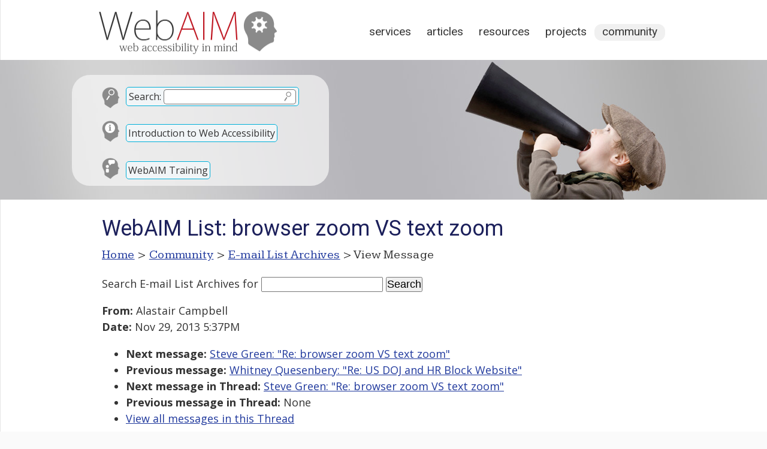

--- FILE ---
content_type: text/html; charset=UTF-8
request_url: https://webaim.org/discussion/mail_message?id=24681
body_size: 3138
content:
<!DOCTYPE html>
<html lang="en">
<head>
	<meta charset="utf-8">
	<meta name="viewport" content="width=device-width, initial-scale=1">
		<title>WebAIM: E-mail List Archives</title>
	<link rel="shortcut icon" href="/media/favicon.ico">
	<link rel="home" href="/">
	<link rel="search" href="/search/">
	<link rel="alternate" href="https://webaim.org/blog/feed" type="application/rss+xml" title="WebAIM Blog">

	<script async src="https://www.googletagmanager.com/gtag/js?id=G-Y41PF8WV9X"></script>
	<script>
  	window.dataLayer = window.dataLayer || [];
  	function gtag(){dataLayer.push(arguments);}
  	gtag('js', new Date());
  	gtag('config', 'G-Y41PF8WV9X');
	</script>
	
	<link href="/styles/main.css" rel="stylesheet" type="text/css">
	<link href="/styles/print.css" rel="stylesheet" type="text/css" media="print">
	<script src="/media/scripts/jquery.js"></script>
	<script src="/media/scripts/main.js"></script>
	<link href='https://fonts.googleapis.com/css?family=Roboto:400' rel='stylesheet' type='text/css'>
	<link href='https://fonts.googleapis.com/css?family=Kameron:400,700' rel='stylesheet' type='text/css'>
	<link href="/styles/documents.css?ver=2" rel="stylesheet">
		<link href="https://fonts.googleapis.com/css?family=Open+Sans:400,400i,700" rel="stylesheet">

<style>
article {width:900px;}
</style>

<!--[if lt IE 9]>
	<script type="text/javascript" src="http://html5shiv.googlecode.com/svn/trunk/html5.js"></script>
<![endif]-->
</head>
<body>


<div id="headcontainer" class="clearfix" style="background-image: url(/media/banners/community.jpg)">
<header>
	<div id="skiptocontent"><a href="#maincontent">skip to main content</a></div>
	
	<h2><a href="/"><img src="/media/logo.png" width="315" height="83" alt="WebAIM - Web Accessibility In Mind"></a></h2>

	<nav>
		<h2 class="hidden">Main Navigation</h2>
		<ul>
			<li><a href="/services/">Services</a></li>
			<li><a href="/articles/">Articles</a></li>
			<li><a href="/resources/">Resources</a></li>
			<li><a href="/projects/">Projects</a></li>
			<li class="current"><a href="/community/">Community</a></li>
		</ul>
	</nav>
	<div id="search">
		<form method="get" role="search" action="/search/" id="sitesearch">
			<p class="search"><span><label for="q">Search:</label> <input type="text" name="q" id="q"><input type="image" src="/media/template/search.svg" alt="Submit Search"></span></p>
		</form>
		
		<p class="intro"><a href="/intro">Introduction to Web Accessibility</a></p>
		
		<p class="training"><a href="/services/training">WebAIM Training</a></p>
	</div>

</header>
</div>

<main id="maincontainer" class="clearfix">

<article id="maincontent">

<h1>E-mail List Archives</h1>

<p id="breadcrumbs"><span class="hidden">You are here: </span><a href="/">Home</a> &gt; <a href="/community/">Community</a> &gt; <a href="/discussion/archives">E-mail List Archives</a> &gt; View Message</p>

<div class="section">
<form method="get" action="/search/">
	<p>
	<label for="searchterms">Search E-mail List Archives</label> for
	<input type="text" id="searchterms" name="q" size="17" maxlength="100" value="">
	<input type="submit" value="Search" >
	<input type="hidden" name="scope" value="archives">
	</p>
</form>
<p><strong>From:</strong> Alastair Campbell<br><strong>Date:</strong> Nov 29, 2013 5:37PM</p>

  <!-- next="start" -->
<ul>
	<li><strong>Next message:</strong> <a href="mail_message?id=24682">Steve Green: "Re: browser zoom VS text zoom"</a></li>
	<li><strong>Previous message:</strong> <a href="mail_message?id=24680">Whitney Quesenbery: "Re: US DOJ and HR Block Website"</a></li>
	<li><strong>Next message in Thread:</strong> <a href="mail_message?id=24682">Steve Green: "Re: browser zoom VS text zoom"</a></li>
	<li><strong>Previous message in Thread:</strong> None</li>
	<li><a href="mail_thread?thread=6239">View all messages in this Thread</a></li>
</ul>
<hr>
Apologies for jumping on an old thread, but I had an idea.<br />
<br />
We were discussing zoom vs text sizing, and I was positive about responsive<br />
design when used with browser zoom.<br />
<br />
As a designer/developer you tend to either use responsive techniques and<br />
manage the layout at different sizes, or you have to allow for text-size<br />
increases (although more likely you bother).<br />
<br />
However, as a user how do you know what the website is doing? Do you try<br />
one and then the other?<br />
Just using text-size will create unusable responsive sites, and just zoom<br />
will leave you with lots of horizontal scrolling.<br />
<br />
Then it occurred to me (in the pub with friends) that there is a very<br />
obvious signal from the website about the best type of sizing to use: the<br />
meta-viewport tag.<br />
<br />
If a site is responsive, it will use:<br />
&lt;meta name="viewport" content="width=device-width"&gt;<br />
<br />
Therefore the browser could default to zoom. If it doesn't use that value,<br />
text-sizing would be more appropriate.<br />
<br />
Can you foresee situations when that wouldn't work, or make things worse?<br />
<br />
The only one I can think of is that for narrow sites (e.g. 800px wide in a<br />
large browser window) then zooming without responsive design can be ok, as<br />
it just fills the window.<br />
<br />
Overall, it seems like you could remove the browser control for switching<br />
to text size, and use the meta viewport as the signal to change behaviour.<br />
<br />
-Alastair
<hr>
<ul>
	<li><strong>Next message:</strong> <a href="mail_message?id=24682">Steve Green: "Re: browser zoom VS text zoom"</a></li>
	<li><strong>Previous message:</strong> <a href="mail_message?id=24680">Whitney Quesenbery: "Re: US DOJ and HR Block Website"</a></li>
	<li><strong>Next message in Thread:</strong> <a href="mail_message?id=24682">Steve Green: "Re: browser zoom VS text zoom"</a></li>
	<li><strong>Previous message in Thread:</strong> None</li>
	<li><a href="mail_thread?thread=6239&amp;id=24681#24681">View all messages in this Thread</a></li>
</ul>
</div>

<script>
	document.title = "WebAIM List: browser zoom VS text zoom";
	document.querySelector("#maincontent > h1").textContent="WebAIM List: browser zoom VS text zoom";
</script>

</article>
<!--
	-->
<aside id="articlemeta">

	
		
		
		
</aside>
</main>

<footer>
	<div id="footerresources">
		<div class="footerblock">
			<h2 id="copyright">&copy;2026 WebAIM</h2>
			<p id="contact">			Utah State University<br>
			6807 Old Main Hill<br>
			Logan, UT 84322-6807<br>
			<a class="phone" href="tel:4357977024">435.797.7024</a></p>
		
		<div id="checkpage">
			<h2>Check Your Accessibility</h2>
			<form action="https://wave.webaim.org/report" novalidate>
				<label for="waveurl">Web site address:</label>
				<input type="url" id="waveurl" name="url" title="Web site address">
				<input type="submit" value="WAVE">
			</form>
		</div>
		</div>
		<div class="footerblock">
			<h2 id="blog">From the Blog</h2>
			<ul><li><a href="/blog/2026-predictions/">2026 Predictions: The Next Big Shifts in Web Accessibility</a></li><li><a href="/blog/word-and-powerpoint-alt-text-roundup/">Word and PowerPoint Alt Text Roundup</a></li><li><a href="/blog/accessibility-by-design/">Accessibility by Design: Preparing K–12 Schools for What’s Next</a></li><li><a href="/blog/up-and-coming-aria/">Up and Coming ARIA </a></li></ul>		</div>
		<div class="footerblock">
			<h2 id="popular">Popular Resources</h2>
			<ul>
				<li><a href="/services/training/">WebAIM Training</a></li>
				<li><a href="/standards/wcag/checklist">WCAG 2 Checklist</a></li>
				<li><a href="/newsletter">WebAIM Monthly Newsletter</a></li>
				<li><a href="/resources/contrastchecker">Color Contrast Checker</a></li>
				<li><a href="/resources/designers/">Web Accessibility for Designers</a></li>
				<li><a href="http://wave.webaim.org/">WAVE Web Accessibility Evaluation Tool</a></li>
			</ul>
		</div>
		
		<div id="footerlinks">
			<ul>
				<li><a id="footercontact" href="/contact">Contact</a></li>
				<li><a id="footerabout" href="/about">About</a></li>
				<li><a id="footerrss" href="/community/rss">RSS Feeds</a></li>
				<li><a id="footerli" href="https://www.linkedin.com/company/webaim/">LinkedIn</a></li>
				<li><a id="footercopyright" href="/copyright">Copyright &amp; Terms of Use</a></li>
			</ul>
		</div>
		
		<div class="clear"></div>
	</div>

</footer>

</body>
</html>

--- FILE ---
content_type: text/css; charset=utf-8
request_url: https://fonts.googleapis.com/css?family=Kameron:400,700
body_size: -260
content:
/* latin-ext */
@font-face {
  font-family: 'Kameron';
  font-style: normal;
  font-weight: 400;
  src: url(https://fonts.gstatic.com/s/kameron/v18/vm82dR7vXErQxuzngLc6LsfLcH7H4Q.woff2) format('woff2');
  unicode-range: U+0100-02BA, U+02BD-02C5, U+02C7-02CC, U+02CE-02D7, U+02DD-02FF, U+0304, U+0308, U+0329, U+1D00-1DBF, U+1E00-1E9F, U+1EF2-1EFF, U+2020, U+20A0-20AB, U+20AD-20C0, U+2113, U+2C60-2C7F, U+A720-A7FF;
}
/* latin */
@font-face {
  font-family: 'Kameron';
  font-style: normal;
  font-weight: 400;
  src: url(https://fonts.gstatic.com/s/kameron/v18/vm82dR7vXErQxuzngLk6LsfLcH4.woff2) format('woff2');
  unicode-range: U+0000-00FF, U+0131, U+0152-0153, U+02BB-02BC, U+02C6, U+02DA, U+02DC, U+0304, U+0308, U+0329, U+2000-206F, U+20AC, U+2122, U+2191, U+2193, U+2212, U+2215, U+FEFF, U+FFFD;
}
/* latin-ext */
@font-face {
  font-family: 'Kameron';
  font-style: normal;
  font-weight: 700;
  src: url(https://fonts.gstatic.com/s/kameron/v18/vm82dR7vXErQxuzngLc6LsfLcH7H4Q.woff2) format('woff2');
  unicode-range: U+0100-02BA, U+02BD-02C5, U+02C7-02CC, U+02CE-02D7, U+02DD-02FF, U+0304, U+0308, U+0329, U+1D00-1DBF, U+1E00-1E9F, U+1EF2-1EFF, U+2020, U+20A0-20AB, U+20AD-20C0, U+2113, U+2C60-2C7F, U+A720-A7FF;
}
/* latin */
@font-face {
  font-family: 'Kameron';
  font-style: normal;
  font-weight: 700;
  src: url(https://fonts.gstatic.com/s/kameron/v18/vm82dR7vXErQxuzngLk6LsfLcH4.woff2) format('woff2');
  unicode-range: U+0000-00FF, U+0131, U+0152-0153, U+02BB-02BC, U+02C6, U+02DA, U+02DC, U+0304, U+0308, U+0329, U+2000-206F, U+20AC, U+2122, U+2191, U+2193, U+2212, U+2215, U+FEFF, U+FFFD;
}


--- FILE ---
content_type: image/svg+xml
request_url: https://webaim.org/media/template/bg_popular.svg
body_size: 1670
content:
<svg width="30" height="36" viewBox="0 0 30 36" fill="none" xmlns="http://www.w3.org/2000/svg">
<g clip-path="url(#clip0)">
<path d="M3.38168 20.6606C2.6244 19.473 2.19584 18.567 1.41978 16.4789C0.270083 11.9548 1.59313 7.88235 4.03565 5.22036C8.43965 0.420626 16.7154 -0.517653 22.3468 3.612C24.2515 5.0088 25.6166 6.82872 26.2706 9.72377C26.9246 12.6188 26.2706 13.2622 26.5976 14.2272C26.9246 15.1922 28.2944 16.8237 28.8865 17.7656C29.4785 18.7075 27.5785 18.4089 27.2515 19.3739C26.8904 20.4397 27.3547 21.8889 26.8269 22.8827C26.6409 23.2326 26.5074 23.6669 26.5976 24.199C26.5976 24.199 27.2515 26.7724 25.6166 27.4157L23.6547 28.0591C23.6547 28.0591 18.1919 30.5238 14.8261 34.8142C14.5313 35.0653 14.3139 35.0585 13.8452 34.8142C13.8452 34.8142 5.99755 29.9891 5.34358 29.3458C4.68961 28.7024 4.68961 28.0591 4.68961 28.0591C4.71992 25.1888 4.68961 23.234 3.38168 20.6606Z" fill="#8A8A8A" stroke="#8A8A8A" stroke-width="0.5"/>
<path d="M13.3196 2C14.3384 4.84199 13.8086 6.39024 12.6675 7.62036C11.4245 8.97773 9.48877 9.99576 8.12354 11.9894C6.31002 14.6405 6.00437 20.473 12.5453 22C9.79442 20.4942 9.2035 16.1251 12.1785 13.3892C11.4042 16.0403 12.8305 17.737 14.6033 17.122C16.3353 16.5069 17.4764 17.8006 17.4356 19.2853C17.4153 20.3033 17.0281 21.1729 16.0297 21.6607C20.2884 20.8759 22 17.2068 22 14.4072C22 10.7169 18.8416 10.2078 20.431 7.11135C18.536 7.28102 17.8839 8.57476 18.0673 10.6957C18.1896 12.0954 16.7836 13.0498 15.7444 12.4136C14.9089 11.8834 14.9293 10.8653 15.6629 10.1018C17.2319 8.48993 17.8432 4.77837 13.3196 2Z" fill="white"/>
</g>
<defs>
<clipPath id="clip0">
<rect width="30" height="36" fill="white"/>
</clipPath>
</defs>
</svg>
